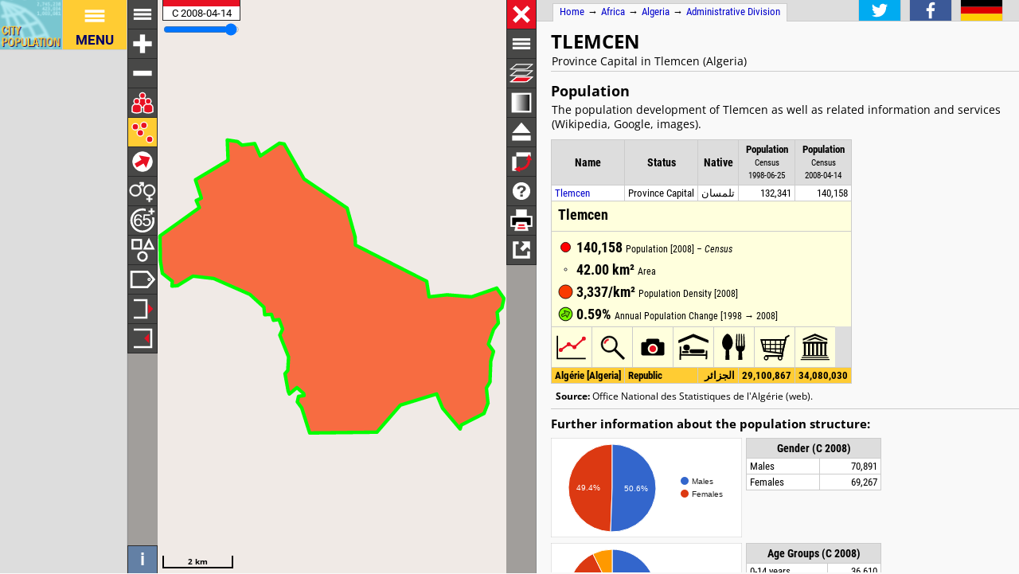

--- FILE ---
content_type: text/html; charset=UTF-8
request_url: http://h2878021.stratoserver.net/en/algeria/admin/tlemcen/1301__tlemcen/
body_size: 3138
content:
<!DOCTYPE html>
<html lang="en">
<head itemscope="" itemtype="https://schema.org/WebPage">
<meta charset="utf-8">
<meta name="description" itemprop="description" content="Tlemcen (Province Capital, Tlemcen, Algeria) with population statistics, charts, map and location.">
<title itemprop="name">Tlemcen (Province Capital, Tlemcen, Algeria) - Population Statistics, Charts, Map and Location</title>
<meta name="author" itemprop="author" content="Thomas Brinkhoff: City Population, http://www.citypopulation.de">
<link rel="shortcut icon" href="/favicon.ico">
<link rel="licence" itemprop="license" href="http://creativecommons.org/licenses/by/4.0/">
<script>var pagemode = 'adminpage'; var pagecat = 'admin'; var isAdmin = true; var pageid = 'algeria-admin'; var pagelang = 'en'; var pagelabel = "Administrative Division"; var popDate = 'C 2008-04-14'; var popcolnum  = 2; var start_x = -1.307; var start_y = 34.883; var start_level = 9; var swap_width = 1130; var hor_percent = 40; var vert_percent = 42; var swap = 'true'; var mapcopyright = 'OSM'; var objid = '1301'; var objtype = 'adm2'; var startmap = 'street'; var lev_num = 1; var edit_mode = ''; var placeLocale = 'fr'; var nativeName = true; var wikiFromWD = true</script>
<script src="/js/countries/algeria.js"></script>
<script src="/jquery/jquery-3.7.1.min.js"></script>
<script src="/js/cp_data_m.js"></script>
<script src="/js/cp_phpbase_v3.js"></script>
<script>load_resources()</script>
<script src="/js/cp_menu.js"></script>
<style>
article#admtable { top: 42%; }
div#admmap { height: 42%; }
@media all and (min-width: 1130px) {
	article#admtable { top: 26px; left: calc(180px + 40%); }
	div#admmap { height: auto; bottom: -1px; width: 40% }
	header.admpage { left: calc(180px + 40%) }
	div#headline { left: calc(162px + 40%) }
}
</style>
</head>
<body onload="init_data(); start_maps()" itemscope="" itemtype="http://schema.org/AdministrativeArea">
<script>writeMenu('en','adminpage','algeria-admin','1301')</script>
<div class="mobiadv">
	<script>show_mobiadv();</script>
</div>
<div id="headline" class="hor">
	<div id="orient">
		<a href="/">Home</a> &#8594; <span itemprop="containedIn" itemscope="" itemtype="http://schema.org/Continent"><a itemprop="url" href="/en/africa/"><span itemprop="name">Africa</span></a></span> &#8594; <span itemprop="containedIn" itemscope="" itemtype="http://schema.org/Country"><a itemprop="url" href="/en/algeria/"><span itemprop="name">Algeria</span></a></span> &#8594; <a href="/en/algeria/admin/">Administrative Division</a>
	</div>
	<div id="social">
		<div class="changelang"><a href="javascript:cp.changePageLang('en','de')"><img src="/images/icons/de.svg" title="Deutsch" alt=""></a></div>
	</div>
</div>
<div id="inforowdiv" class="info" style="display:none"></div>
<article class="cpage swapped" id="admtable">
<header class="admpage">
<a href="javascript:openMap()"><img id="smap" title="Show Map" alt="Show Map" src="/images/smaps/algeria-cities.png"></a>
<h1><span itemprop="name">Tlemcen</span></h1><p>Province Capital in Tlemcen (Algeria)</p>
</header>
<script>handleArticleResize()</script>
<section id="adminareas">
<h2><span class="noviz">Contents: </span>Population</h2>
<p>The population development of Tlemcen as well as related information and services (Wikipedia, Google, images).</p>
<table class="data" id="ts">
<colgroup><col data-width="0"><col data-width="0"><col data-width="510"><col data-width="380"><col data-width="0"><col style="visibility:collapse"></colgroup>
<thead>
<tr class="nolinks"><th class="rname" data-coltype="name" onclick="javascript:sort('ts',0,false)"><a href="javascript:sort('ts',0,false)">Name</a></th><th class="rstatus" data-coltype="status" onclick="javascript:sort('ts',1,false)"><a href="javascript:sort('ts',1,false)">Status</a></th><th class="rnative" data-coltype="othername" onclick="javascript:sort('ts',2,false)"><a href="javascript:sort('ts',2,false)">Native</a></th><th class="rpop" data-coltype="pop" data-coldate="1998-06-25" data-colhead="C 1998-06-25" onclick="javascript:sort('ts',3,true)"><a href="javascript:sort('ts',3,true)">Population</a><br><span class="unit">Census<br>1998-06-25</span></th><th class="rpop" data-coltype="pop" data-coldate="2008-04-14" data-colhead="C 2008-04-14" onclick="javascript:sort('ts',4,true)"><a href="javascript:sort('ts',4,true)">Population</a><br><span class="unit">Census<br>2008-04-14</span></th><th data-coltype="other" class="sc"></th></tr>
</thead>
<tbody>
<tr onclick="javascript:sym('1301')"><td class="rname" id="i1301" data-wiki="Tlemcen" data-wd="Q185134" data-area="42" data-density="3337.0952"><a href="javascript:sym('1301')"><span itemprop="name">Tlemcen</span></a></td><td class="rstatus">Province Capital</td><td class="rnative rev"><span itemprop="name">تلمسان</span></td><td class="rpop">132,341</td><td class="rpop">140,158</td><td class="sc"></td></tr>
</tbody>
<tbody class="admin0">
<tr><td class="rname">Algérie [<span itemprop="name">Algeria</span>]</td><td class="rstatus">Republic</td><td class="rnative rev"><span itemprop="name">الجزائر</span></td><td class="rpop">29,100,867</td><td class="rpop">34,080,030</td><td class="sc"></td></tr>
</tbody>
</table>
</section>
<section id="sourcesection">
<p class="source"><strong>Source:</strong> Office National des Statistiques de l'Algérie (web).</p>
</section>
<hr id="hraddinfo">
<section id="addinfos">
<h3>Further information about the population structure:</h3>
<div id="chartgrid">
<section class="addinfo"><div class="addchart" id="addchart0"></div>
<table class="data"><thead><tr><th colspan="2">Gender (C 2008)</th></tr></thead><tbody>
<tr><td>Males</td><td class="rpop">70,891</td></tr>
<tr><td>Females</td><td class="rpop">69,267</td></tr>
</tbody></table></section>
<section class="addinfo"><div class="addchart" id="addchart1"></div>
<table class="data"><thead><tr><th colspan="2">Age Groups (C 2008)</th></tr></thead><tbody>
<tr><td>0-14 years</td><td class="rpop">36,610</td></tr>
<tr><td>15-64 years</td><td class="rpop">93,318</td></tr>
<tr><td>65+ years</td><td class="rpop">10,231</td></tr>
</tbody></table></section>
<section class="addinfo"><div class="addchart" id="addchart2"></div>
<table class="data"><thead><tr><th colspan="2">Age Distribution (C 2008)</th></tr></thead><tbody>
<tr><td>0-9 years</td><td class="rpop">24,416</td></tr>
<tr><td>10-19 years</td><td class="rpop">24,820</td></tr>
<tr><td>20-29 years</td><td class="rpop">25,696</td></tr>
<tr><td>30-39 years</td><td class="rpop">21,387</td></tr>
<tr><td>40-49 years</td><td class="rpop">17,482</td></tr>
<tr><td>50-59 years</td><td class="rpop">12,124</td></tr>
<tr><td>60-69 years</td><td class="rpop">7,324</td></tr>
<tr><td>70-79 years</td><td class="rpop">4,940</td></tr>
<tr><td>80+ years</td><td class="rpop">1,970</td></tr>
</tbody></table></section>
<section class="addinfo"><div class="addchart" id="addchart3"></div>
<table class="data"><thead><tr><th colspan="2">Clustering (C 2008)</th></tr></thead><tbody>
<tr><td>in main locality</td><td class="rpop">124,525</td></tr>
<tr><td>in other settlements</td><td class="rpop">15,074</td></tr>
<tr><td>scattered</td><td class="rpop">559</td></tr>
</tbody></table></section>
</div>
<script>var addChartData = [{"name":"Gender","type":"pie","format":"f0","data":[["Gender","Persons"],["Males",70891],["Females",69267]],"options":{"colors":["#36c","#dc3912"]}},
{"name":"Age Groups","type":"pie","format":"f0","data":[["Age Groups","Persons"],["0-14 years",36610],["15-64 years",93318],["65+ years",10231]],"options":{"colors":["#36c","#dc3912","#f90"]}},
{"name":"Age Distribution","type":"column","format":"f0","data":[["Age Distribution","Persons"],["0-9 years",24416],["10-19 years",24820],["20-29 years",25696],["30-39 years",21387],["40-49 years",17482],["50-59 years",12124],["60-69 years",7324],["70-79 years",4940],["80+ years",1970]]},
{"name":"Clustering","type":"pie","format":"f0","data":[["Clustering","Persons"],["in main locality",124525],["in other settlements",15074],["scattered",559]],"options":{"colors":["#db3912","#f90","#109618"]}}]</script>
</section>
<script>var addMapData = ["genderM","genderF","ageX","ageX","ageO"]; var addMapMetadata = [{ "maptype":"genderM", "date":"C 2008-04-14" },{ "maptype":"ageX", "date":"C 2008-04-14" }]</script>
<hr id="prevlinks">
<section class="relA">
<h3>See also:</h3>
<ul>
<li><a href="/en/algeria/tlemcen/1301__tlemcen/">Tlemcen commune with settlements</a></li>
</ul></section>
<section class="relI">
<h3>Located in:</h3>
<ul>
<li><a href="/en/algeria/admin/13__tlemcen/">Tlemcen province</a></li>
</ul></section>
<div id="advhor">
	<script>show_adv('h');</script>
</div>
<script>writeFooter('2017-05-22')</script>
</article>

<div id="admmap" itemprop="geo" itemscope="" itemtype="http://schema.org/GeoCoordinates">
	<meta itemprop="latitude" content="34.883">
	<meta itemprop="longitude" content="-1.307">
	<div id="mapcontainer">
	<div id="mapdiv">
		<div id="maplconrl"></div>
	 <div id="maprconrl"></div>
	</div>
	</div>
</div>
<div id="alert"></div>
<div id="helpdiv"></div>
<div id="adv">
	<script>show_adv();</script>
</div>
<script>
	var startChartID = "1301"; var startChartType = "adm2";
	var minlat = 0; var minlng = 0; var maxlat = 0; var maxlng = 0;
	var admCount = { "adm1": 1, "adm2": 0 };
	if (cp.getVizMode() == cp.VIZMODE_DESKTOP) cp.social.addSocial(false);
</script>
</body>
</html>
<!-- create time: 0.0026600360870361 africa -->


--- FILE ---
content_type: text/html; charset=UTF-8
request_url: http://h2878021.stratoserver.net/proc/retrieve_adminareas.php?reqid=1&pageid=algeria-admin&type=adm2&objid=1301&mode=all&cache=
body_size: 591
content:
{"reqid":"1","cn":2,"cols":["C 1998-06-25","C 2008-04-14"],"addcols":["genderM","genderF","ageX","ageX","ageO"],"objs":[{"id":"1301","type":"adm2","name":"Tlemcen","nativename":"تلمسان","status":"Province Capital","adm":"Tlemcen","wiki":"","area":4200.000,"pop":[132341,140158],"data":[70891,69267,36610,93318,10231],"lng":-1.306892,"lat":34.883242,"c":["D0}%5ps^!0o$0C!43#(!1O$37!6_#3;!0{$>!76$:(!@M$8l!2C$8Q!8$1k!Kt$:~!v$4C!6@#f!8}$^!9D#1u!1q$2N!t&27!0s&0a!R$2Y!0~&1=!10&3q!1;$1K!0>&29!F&61!0(&0}!g$42!0]&2V!88&2j!(&0N!68%5x!1I%3j!=c&2e!8[&7~!J<&K!2B%7I!0r%10!X#0t!1G#H!>%b!1m%0w!1y&13!`%z!0=%4o!02#05!L#3X!2U%6A!02#10!0T%2;!1D&F!l%1/!1j&<!I%1S!4c%3I!=a%4F!7M%o!5H&2E!1C&8!>#0a!31%1f!k%31!>%7L!>t#8I!0;%1K!15#k!1V%5<!<C#5V!N%5c!3@$S"]}],"createtime":"0.001323938369751"}

--- FILE ---
content_type: text/html; charset=UTF-8
request_url: http://h2878021.stratoserver.net/proc/get_locale.php
body_size: 37
content:
{ "locale" : "" }

--- FILE ---
content_type: text/html; charset=utf-8
request_url: https://www.google.com/recaptcha/api2/aframe
body_size: 266
content:
<!DOCTYPE HTML><html><head><meta http-equiv="content-type" content="text/html; charset=UTF-8"></head><body><script nonce="JvhvVMprcT7nKuc5-64fnQ">/** Anti-fraud and anti-abuse applications only. See google.com/recaptcha */ try{var clients={'sodar':'https://pagead2.googlesyndication.com/pagead/sodar?'};window.addEventListener("message",function(a){try{if(a.source===window.parent){var b=JSON.parse(a.data);var c=clients[b['id']];if(c){var d=document.createElement('img');d.src=c+b['params']+'&rc='+(localStorage.getItem("rc::a")?sessionStorage.getItem("rc::b"):"");window.document.body.appendChild(d);sessionStorage.setItem("rc::e",parseInt(sessionStorage.getItem("rc::e")||0)+1);localStorage.setItem("rc::h",'1768597437075');}}}catch(b){}});window.parent.postMessage("_grecaptcha_ready", "*");}catch(b){}</script></body></html>

--- FILE ---
content_type: image/svg+xml
request_url: http://h2878021.stratoserver.net/images/icons/mapindex/icon.svg?pagetype=adminpage&pageid=algeria-admin&objid=1301&mode=desktop&ts=1768597432742
body_size: 262
content:
<?xml version="1.0" ?><svg version="1.1" width="40px" height="40px" xmlns="http://www.w3.org/2000/svg" xmlns:xlink="http://www.w3.org/1999/xlink"><metadata>algeria-admin 1768597432742</metadata><g fill="none" stroke="none" stroke-width="0"></g></svg>


--- FILE ---
content_type: image/svg+xml
request_url: http://www.citypopulation.de/images/icons/transparency.svg
body_size: 313
content:
<?xml version="1.0" ?>
<svg version="1.1" xmlns="http://www.w3.org/2000/svg" xmlns:xlink="http://www.w3.org/1999/xlink" viewBox="-16 -16 32 32" width="250px" height="250px">
<metadata>Copyright by Thomas Brinkhoff (http://www.citypopulation.de/)</metadata>
<defs>
<linearGradient id="gr">
	<stop offset="15%" stop-color="#fff" />
	<stop offset="110%" stop-color="#000" />
</linearGradient>
</defs>
<g stroke="#fff" fill="#fff" stroke-width="2">
	<rect fill="url(#gr)" x="-10" y="-10" width="20" height="20" />
</g>
</svg>